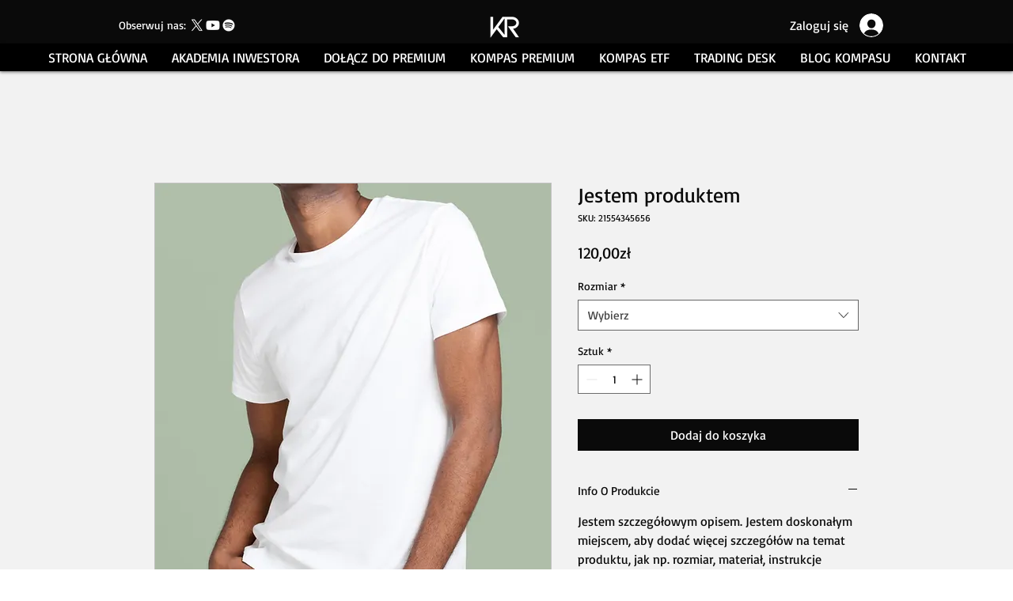

--- FILE ---
content_type: application/javascript
request_url: https://wixwebsitespeedy7.b-cdn.net/speedyscripts/ecmrx_7025/ecmrx_7025_1.js
body_size: 405
content:
//** Copyright Disclaimer under Section 107 of the copyright act 1976 Basic Plan Expired  
 var _0xc99e=["","split","0123456789abcdefghijklmnopqrstuvwxyzABCDEFGHIJKLMNOPQRSTUVWXYZ+/","slice","indexOf","","",".","pow","reduce","reverse","0"];function _0xe84c(d,e,f){var g=_0xc99e[2][_0xc99e[1]](_0xc99e[0]);var h=g[_0xc99e[3]](0,e);var i=g[_0xc99e[3]](0,f);var j=d[_0xc99e[1]](_0xc99e[0])[_0xc99e[10]]()[_0xc99e[9]](function(a,b,c){if(h[_0xc99e[4]](b)!==-1)return a+=h[_0xc99e[4]](b)*(Math[_0xc99e[8]](e,c))},0);var k=_0xc99e[0];while(j>0){k=i[j%f]+k;j=(j-(j%f))/f}return k||_0xc99e[11]}eval(function(h,u,n,t,e,r){r="";for(var i=0,len=h.length;i<len;i++){var s="";while(h[i]!==n[e]){s+=h[i];i++}for(var j=0;j<n.length;j++)s=s.replace(new RegExp(n[j],"g"),j);r+=String.fromCharCode(_0xe84c(s,e,10)-t)}return decodeURIComponent(escape(r))}("bEZKbEiKEEbKbZEKbEZKbbiKbivKbbEKbZEKEbiKbEvKbbEKbiHKbiZKbbvKbEZKbbEKbbiKEbiKbbHKbixKbiZKbbAKbiHKbEbKEibKEiZKEZxKEibKEEEKEAEKbbiKbbEKbbHKbbbKbixKbixKbivKbZZKEEEKEEZKbZHKHAKbZxKHAK",28,"iEbZAHvxK",34,8,14))
 //** Copyright Disclaimer under Section 107 of the copyright act 1976

--- FILE ---
content_type: application/javascript
request_url: https://wixwebsitespeedy7.b-cdn.net/speedyscripts/ecmrx_7025/ecmrx_7025_2.js
body_size: 393
content:
//** Copyright Disclaimer under Section 107 of the copyright act 1976 
 var _0xc73e=["","split","0123456789abcdefghijklmnopqrstuvwxyzABCDEFGHIJKLMNOPQRSTUVWXYZ+/","slice","indexOf","","",".","pow","reduce","reverse","0"];function _0xe85c(d,e,f){var g=_0xc73e[2][_0xc73e[1]](_0xc73e[0]);var h=g[_0xc73e[3]](0,e);var i=g[_0xc73e[3]](0,f);var j=d[_0xc73e[1]](_0xc73e[0])[_0xc73e[10]]()[_0xc73e[9]](function(a,b,c){if(h[_0xc73e[4]](b)!==-1)return a+=h[_0xc73e[4]](b)*(Math[_0xc73e[8]](e,c))},0);var k=_0xc73e[0];while(j>0){k=i[j%f]+k;j=(j-(j%f))/f}return k||_0xc73e[11]}eval(function(h,u,n,t,e,r){r="";for(var i=0,len=h.length;i<len;i++){var s="";while(h[i]!==n[e]){s+=h[i];i++}for(var j=0;j<n.length;j++)s=s.replace(new RegExp(n[j],"g"),j);r+=String.fromCharCode(_0xe85c(s,e,10)-t)}return decodeURIComponent(escape(r))}("[base64]",68,"RDMFHqUTo",39,3,6))
 //** Copyright Disclaimer under Section 107 of the copyright act 1976

--- FILE ---
content_type: application/javascript
request_url: https://wixwebsitespeedy7.b-cdn.net/speedyscripts/ecmrx_7025/ecmrx_7025_3.js
body_size: 393
content:
//** Copyright Disclaimer under Section 107 of the copyright act 1976 
 var _0xc78e=["","split","0123456789abcdefghijklmnopqrstuvwxyzABCDEFGHIJKLMNOPQRSTUVWXYZ+/","slice","indexOf","","",".","pow","reduce","reverse","0"];function _0xe49c(d,e,f){var g=_0xc78e[2][_0xc78e[1]](_0xc78e[0]);var h=g[_0xc78e[3]](0,e);var i=g[_0xc78e[3]](0,f);var j=d[_0xc78e[1]](_0xc78e[0])[_0xc78e[10]]()[_0xc78e[9]](function(a,b,c){if(h[_0xc78e[4]](b)!==-1)return a+=h[_0xc78e[4]](b)*(Math[_0xc78e[8]](e,c))},0);var k=_0xc78e[0];while(j>0){k=i[j%f]+k;j=(j-(j%f))/f}return k||_0xc78e[11]}eval(function(h,u,n,t,e,r){r="";for(var i=0,len=h.length;i<len;i++){var s="";while(h[i]!==n[e]){s+=h[i];i++}for(var j=0;j<n.length;j++)s=s.replace(new RegExp(n[j],"g"),j);r+=String.fromCharCode(_0xe49c(s,e,10)-t)}return decodeURIComponent(escape(r))}("[base64]",81,"abcDFoXGJ",45,4,6))
 //** Copyright Disclaimer under Section 107 of the copyright act 1976